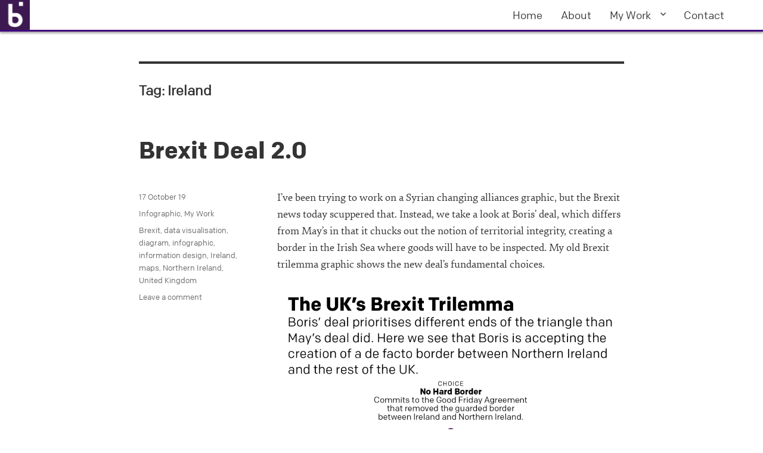

--- FILE ---
content_type: text/html; charset=UTF-8
request_url: https://coffeespoons.me/tag/ireland/
body_size: 17974
content:
<!DOCTYPE html>
<html lang="en-US" class="no-js">
<head>
	<meta charset="UTF-8">
	<meta name="viewport" content="width=device-width, initial-scale=1">
	<link rel="profile" href="https://gmpg.org/xfn/11">
		<script>(function(html){html.className = html.className.replace(/\bno-js\b/,'js')})(document.documentElement);</script>
<title>Ireland &#8211; Coffee Spoons </title>
<meta name='robots' content='max-image-preview:large' />
<link rel='dns-prefetch' href='//fonts.googleapis.com' />
<link href='https://fonts.gstatic.com' crossorigin rel='preconnect' />
<link rel="alternate" type="application/rss+xml" title="Coffee Spoons  &raquo; Feed" href="https://coffeespoons.me/feed/" />
<link rel="alternate" type="application/rss+xml" title="Coffee Spoons  &raquo; Comments Feed" href="https://coffeespoons.me/comments/feed/" />
<link rel="alternate" type="application/rss+xml" title="Coffee Spoons  &raquo; Ireland Tag Feed" href="https://coffeespoons.me/tag/ireland/feed/" />
<style id='wp-img-auto-sizes-contain-inline-css'>
img:is([sizes=auto i],[sizes^="auto," i]){contain-intrinsic-size:3000px 1500px}
/*# sourceURL=wp-img-auto-sizes-contain-inline-css */
</style>
<style id='wp-emoji-styles-inline-css'>

	img.wp-smiley, img.emoji {
		display: inline !important;
		border: none !important;
		box-shadow: none !important;
		height: 1em !important;
		width: 1em !important;
		margin: 0 0.07em !important;
		vertical-align: -0.1em !important;
		background: none !important;
		padding: 0 !important;
	}
/*# sourceURL=wp-emoji-styles-inline-css */
</style>
<style id='wp-block-library-inline-css'>
:root{--wp-block-synced-color:#7a00df;--wp-block-synced-color--rgb:122,0,223;--wp-bound-block-color:var(--wp-block-synced-color);--wp-editor-canvas-background:#ddd;--wp-admin-theme-color:#007cba;--wp-admin-theme-color--rgb:0,124,186;--wp-admin-theme-color-darker-10:#006ba1;--wp-admin-theme-color-darker-10--rgb:0,107,160.5;--wp-admin-theme-color-darker-20:#005a87;--wp-admin-theme-color-darker-20--rgb:0,90,135;--wp-admin-border-width-focus:2px}@media (min-resolution:192dpi){:root{--wp-admin-border-width-focus:1.5px}}.wp-element-button{cursor:pointer}:root .has-very-light-gray-background-color{background-color:#eee}:root .has-very-dark-gray-background-color{background-color:#313131}:root .has-very-light-gray-color{color:#eee}:root .has-very-dark-gray-color{color:#313131}:root .has-vivid-green-cyan-to-vivid-cyan-blue-gradient-background{background:linear-gradient(135deg,#00d084,#0693e3)}:root .has-purple-crush-gradient-background{background:linear-gradient(135deg,#34e2e4,#4721fb 50%,#ab1dfe)}:root .has-hazy-dawn-gradient-background{background:linear-gradient(135deg,#faaca8,#dad0ec)}:root .has-subdued-olive-gradient-background{background:linear-gradient(135deg,#fafae1,#67a671)}:root .has-atomic-cream-gradient-background{background:linear-gradient(135deg,#fdd79a,#004a59)}:root .has-nightshade-gradient-background{background:linear-gradient(135deg,#330968,#31cdcf)}:root .has-midnight-gradient-background{background:linear-gradient(135deg,#020381,#2874fc)}:root{--wp--preset--font-size--normal:16px;--wp--preset--font-size--huge:42px}.has-regular-font-size{font-size:1em}.has-larger-font-size{font-size:2.625em}.has-normal-font-size{font-size:var(--wp--preset--font-size--normal)}.has-huge-font-size{font-size:var(--wp--preset--font-size--huge)}.has-text-align-center{text-align:center}.has-text-align-left{text-align:left}.has-text-align-right{text-align:right}.has-fit-text{white-space:nowrap!important}#end-resizable-editor-section{display:none}.aligncenter{clear:both}.items-justified-left{justify-content:flex-start}.items-justified-center{justify-content:center}.items-justified-right{justify-content:flex-end}.items-justified-space-between{justify-content:space-between}.screen-reader-text{border:0;clip-path:inset(50%);height:1px;margin:-1px;overflow:hidden;padding:0;position:absolute;width:1px;word-wrap:normal!important}.screen-reader-text:focus{background-color:#ddd;clip-path:none;color:#444;display:block;font-size:1em;height:auto;left:5px;line-height:normal;padding:15px 23px 14px;text-decoration:none;top:5px;width:auto;z-index:100000}html :where(.has-border-color){border-style:solid}html :where([style*=border-top-color]){border-top-style:solid}html :where([style*=border-right-color]){border-right-style:solid}html :where([style*=border-bottom-color]){border-bottom-style:solid}html :where([style*=border-left-color]){border-left-style:solid}html :where([style*=border-width]){border-style:solid}html :where([style*=border-top-width]){border-top-style:solid}html :where([style*=border-right-width]){border-right-style:solid}html :where([style*=border-bottom-width]){border-bottom-style:solid}html :where([style*=border-left-width]){border-left-style:solid}html :where(img[class*=wp-image-]){height:auto;max-width:100%}:where(figure){margin:0 0 1em}html :where(.is-position-sticky){--wp-admin--admin-bar--position-offset:var(--wp-admin--admin-bar--height,0px)}@media screen and (max-width:600px){html :where(.is-position-sticky){--wp-admin--admin-bar--position-offset:0px}}

/*# sourceURL=wp-block-library-inline-css */
</style><style id='global-styles-inline-css'>
:root{--wp--preset--aspect-ratio--square: 1;--wp--preset--aspect-ratio--4-3: 4/3;--wp--preset--aspect-ratio--3-4: 3/4;--wp--preset--aspect-ratio--3-2: 3/2;--wp--preset--aspect-ratio--2-3: 2/3;--wp--preset--aspect-ratio--16-9: 16/9;--wp--preset--aspect-ratio--9-16: 9/16;--wp--preset--color--black: #000000;--wp--preset--color--cyan-bluish-gray: #abb8c3;--wp--preset--color--white: #fff;--wp--preset--color--pale-pink: #f78da7;--wp--preset--color--vivid-red: #cf2e2e;--wp--preset--color--luminous-vivid-orange: #ff6900;--wp--preset--color--luminous-vivid-amber: #fcb900;--wp--preset--color--light-green-cyan: #7bdcb5;--wp--preset--color--vivid-green-cyan: #00d084;--wp--preset--color--pale-cyan-blue: #8ed1fc;--wp--preset--color--vivid-cyan-blue: #0693e3;--wp--preset--color--vivid-purple: #9b51e0;--wp--preset--color--dark-gray: #1a1a1a;--wp--preset--color--medium-gray: #686868;--wp--preset--color--light-gray: #e5e5e5;--wp--preset--color--blue-gray: #4d545c;--wp--preset--color--bright-blue: #007acc;--wp--preset--color--light-blue: #9adffd;--wp--preset--color--dark-brown: #402b30;--wp--preset--color--medium-brown: #774e24;--wp--preset--color--dark-red: #640c1f;--wp--preset--color--bright-red: #ff675f;--wp--preset--color--yellow: #ffef8e;--wp--preset--gradient--vivid-cyan-blue-to-vivid-purple: linear-gradient(135deg,rgb(6,147,227) 0%,rgb(155,81,224) 100%);--wp--preset--gradient--light-green-cyan-to-vivid-green-cyan: linear-gradient(135deg,rgb(122,220,180) 0%,rgb(0,208,130) 100%);--wp--preset--gradient--luminous-vivid-amber-to-luminous-vivid-orange: linear-gradient(135deg,rgb(252,185,0) 0%,rgb(255,105,0) 100%);--wp--preset--gradient--luminous-vivid-orange-to-vivid-red: linear-gradient(135deg,rgb(255,105,0) 0%,rgb(207,46,46) 100%);--wp--preset--gradient--very-light-gray-to-cyan-bluish-gray: linear-gradient(135deg,rgb(238,238,238) 0%,rgb(169,184,195) 100%);--wp--preset--gradient--cool-to-warm-spectrum: linear-gradient(135deg,rgb(74,234,220) 0%,rgb(151,120,209) 20%,rgb(207,42,186) 40%,rgb(238,44,130) 60%,rgb(251,105,98) 80%,rgb(254,248,76) 100%);--wp--preset--gradient--blush-light-purple: linear-gradient(135deg,rgb(255,206,236) 0%,rgb(152,150,240) 100%);--wp--preset--gradient--blush-bordeaux: linear-gradient(135deg,rgb(254,205,165) 0%,rgb(254,45,45) 50%,rgb(107,0,62) 100%);--wp--preset--gradient--luminous-dusk: linear-gradient(135deg,rgb(255,203,112) 0%,rgb(199,81,192) 50%,rgb(65,88,208) 100%);--wp--preset--gradient--pale-ocean: linear-gradient(135deg,rgb(255,245,203) 0%,rgb(182,227,212) 50%,rgb(51,167,181) 100%);--wp--preset--gradient--electric-grass: linear-gradient(135deg,rgb(202,248,128) 0%,rgb(113,206,126) 100%);--wp--preset--gradient--midnight: linear-gradient(135deg,rgb(2,3,129) 0%,rgb(40,116,252) 100%);--wp--preset--font-size--small: 13px;--wp--preset--font-size--medium: 20px;--wp--preset--font-size--large: 36px;--wp--preset--font-size--x-large: 42px;--wp--preset--spacing--20: 0.44rem;--wp--preset--spacing--30: 0.67rem;--wp--preset--spacing--40: 1rem;--wp--preset--spacing--50: 1.5rem;--wp--preset--spacing--60: 2.25rem;--wp--preset--spacing--70: 3.38rem;--wp--preset--spacing--80: 5.06rem;--wp--preset--shadow--natural: 6px 6px 9px rgba(0, 0, 0, 0.2);--wp--preset--shadow--deep: 12px 12px 50px rgba(0, 0, 0, 0.4);--wp--preset--shadow--sharp: 6px 6px 0px rgba(0, 0, 0, 0.2);--wp--preset--shadow--outlined: 6px 6px 0px -3px rgb(255, 255, 255), 6px 6px rgb(0, 0, 0);--wp--preset--shadow--crisp: 6px 6px 0px rgb(0, 0, 0);}:where(.is-layout-flex){gap: 0.5em;}:where(.is-layout-grid){gap: 0.5em;}body .is-layout-flex{display: flex;}.is-layout-flex{flex-wrap: wrap;align-items: center;}.is-layout-flex > :is(*, div){margin: 0;}body .is-layout-grid{display: grid;}.is-layout-grid > :is(*, div){margin: 0;}:where(.wp-block-columns.is-layout-flex){gap: 2em;}:where(.wp-block-columns.is-layout-grid){gap: 2em;}:where(.wp-block-post-template.is-layout-flex){gap: 1.25em;}:where(.wp-block-post-template.is-layout-grid){gap: 1.25em;}.has-black-color{color: var(--wp--preset--color--black) !important;}.has-cyan-bluish-gray-color{color: var(--wp--preset--color--cyan-bluish-gray) !important;}.has-white-color{color: var(--wp--preset--color--white) !important;}.has-pale-pink-color{color: var(--wp--preset--color--pale-pink) !important;}.has-vivid-red-color{color: var(--wp--preset--color--vivid-red) !important;}.has-luminous-vivid-orange-color{color: var(--wp--preset--color--luminous-vivid-orange) !important;}.has-luminous-vivid-amber-color{color: var(--wp--preset--color--luminous-vivid-amber) !important;}.has-light-green-cyan-color{color: var(--wp--preset--color--light-green-cyan) !important;}.has-vivid-green-cyan-color{color: var(--wp--preset--color--vivid-green-cyan) !important;}.has-pale-cyan-blue-color{color: var(--wp--preset--color--pale-cyan-blue) !important;}.has-vivid-cyan-blue-color{color: var(--wp--preset--color--vivid-cyan-blue) !important;}.has-vivid-purple-color{color: var(--wp--preset--color--vivid-purple) !important;}.has-black-background-color{background-color: var(--wp--preset--color--black) !important;}.has-cyan-bluish-gray-background-color{background-color: var(--wp--preset--color--cyan-bluish-gray) !important;}.has-white-background-color{background-color: var(--wp--preset--color--white) !important;}.has-pale-pink-background-color{background-color: var(--wp--preset--color--pale-pink) !important;}.has-vivid-red-background-color{background-color: var(--wp--preset--color--vivid-red) !important;}.has-luminous-vivid-orange-background-color{background-color: var(--wp--preset--color--luminous-vivid-orange) !important;}.has-luminous-vivid-amber-background-color{background-color: var(--wp--preset--color--luminous-vivid-amber) !important;}.has-light-green-cyan-background-color{background-color: var(--wp--preset--color--light-green-cyan) !important;}.has-vivid-green-cyan-background-color{background-color: var(--wp--preset--color--vivid-green-cyan) !important;}.has-pale-cyan-blue-background-color{background-color: var(--wp--preset--color--pale-cyan-blue) !important;}.has-vivid-cyan-blue-background-color{background-color: var(--wp--preset--color--vivid-cyan-blue) !important;}.has-vivid-purple-background-color{background-color: var(--wp--preset--color--vivid-purple) !important;}.has-black-border-color{border-color: var(--wp--preset--color--black) !important;}.has-cyan-bluish-gray-border-color{border-color: var(--wp--preset--color--cyan-bluish-gray) !important;}.has-white-border-color{border-color: var(--wp--preset--color--white) !important;}.has-pale-pink-border-color{border-color: var(--wp--preset--color--pale-pink) !important;}.has-vivid-red-border-color{border-color: var(--wp--preset--color--vivid-red) !important;}.has-luminous-vivid-orange-border-color{border-color: var(--wp--preset--color--luminous-vivid-orange) !important;}.has-luminous-vivid-amber-border-color{border-color: var(--wp--preset--color--luminous-vivid-amber) !important;}.has-light-green-cyan-border-color{border-color: var(--wp--preset--color--light-green-cyan) !important;}.has-vivid-green-cyan-border-color{border-color: var(--wp--preset--color--vivid-green-cyan) !important;}.has-pale-cyan-blue-border-color{border-color: var(--wp--preset--color--pale-cyan-blue) !important;}.has-vivid-cyan-blue-border-color{border-color: var(--wp--preset--color--vivid-cyan-blue) !important;}.has-vivid-purple-border-color{border-color: var(--wp--preset--color--vivid-purple) !important;}.has-vivid-cyan-blue-to-vivid-purple-gradient-background{background: var(--wp--preset--gradient--vivid-cyan-blue-to-vivid-purple) !important;}.has-light-green-cyan-to-vivid-green-cyan-gradient-background{background: var(--wp--preset--gradient--light-green-cyan-to-vivid-green-cyan) !important;}.has-luminous-vivid-amber-to-luminous-vivid-orange-gradient-background{background: var(--wp--preset--gradient--luminous-vivid-amber-to-luminous-vivid-orange) !important;}.has-luminous-vivid-orange-to-vivid-red-gradient-background{background: var(--wp--preset--gradient--luminous-vivid-orange-to-vivid-red) !important;}.has-very-light-gray-to-cyan-bluish-gray-gradient-background{background: var(--wp--preset--gradient--very-light-gray-to-cyan-bluish-gray) !important;}.has-cool-to-warm-spectrum-gradient-background{background: var(--wp--preset--gradient--cool-to-warm-spectrum) !important;}.has-blush-light-purple-gradient-background{background: var(--wp--preset--gradient--blush-light-purple) !important;}.has-blush-bordeaux-gradient-background{background: var(--wp--preset--gradient--blush-bordeaux) !important;}.has-luminous-dusk-gradient-background{background: var(--wp--preset--gradient--luminous-dusk) !important;}.has-pale-ocean-gradient-background{background: var(--wp--preset--gradient--pale-ocean) !important;}.has-electric-grass-gradient-background{background: var(--wp--preset--gradient--electric-grass) !important;}.has-midnight-gradient-background{background: var(--wp--preset--gradient--midnight) !important;}.has-small-font-size{font-size: var(--wp--preset--font-size--small) !important;}.has-medium-font-size{font-size: var(--wp--preset--font-size--medium) !important;}.has-large-font-size{font-size: var(--wp--preset--font-size--large) !important;}.has-x-large-font-size{font-size: var(--wp--preset--font-size--x-large) !important;}
/*# sourceURL=global-styles-inline-css */
</style>

<style id='classic-theme-styles-inline-css'>
/*! This file is auto-generated */
.wp-block-button__link{color:#fff;background-color:#32373c;border-radius:9999px;box-shadow:none;text-decoration:none;padding:calc(.667em + 2px) calc(1.333em + 2px);font-size:1.125em}.wp-block-file__button{background:#32373c;color:#fff;text-decoration:none}
/*# sourceURL=/wp-includes/css/classic-themes.min.css */
</style>
<link rel='stylesheet' id='parent-style-css' href='https://coffeespoons.me/wp-content/themes/twentysixteen/style.css?ver=6.9' media='all' />
<link rel='stylesheet' id='twentysixteen-fonts-css' href='https://fonts.googleapis.com/css?family=Merriweather%3A400%2C700%2C900%2C400italic%2C700italic%2C900italic%7CMontserrat%3A400%2C700%7CInconsolata%3A400&#038;subset=latin%2Clatin-ext&#038;display=fallback' media='all' />
<link rel='stylesheet' id='genericons-css' href='https://coffeespoons.me/wp-content/themes/twentysixteen/genericons/genericons.css?ver=20201208' media='all' />
<link rel='stylesheet' id='twentysixteen-style-css' href='https://coffeespoons.me/wp-content/themes/twentysixteen-child/style.css?ver=20201208' media='all' />
<style id='twentysixteen-style-inline-css'>

		/* Custom Link Color */
		.menu-toggle:hover,
		.menu-toggle:focus,
		a,
		.main-navigation a:hover,
		.main-navigation a:focus,
		.dropdown-toggle:hover,
		.dropdown-toggle:focus,
		.social-navigation a:hover:before,
		.social-navigation a:focus:before,
		.post-navigation a:hover .post-title,
		.post-navigation a:focus .post-title,
		.tagcloud a:hover,
		.tagcloud a:focus,
		.site-branding .site-title a:hover,
		.site-branding .site-title a:focus,
		.entry-title a:hover,
		.entry-title a:focus,
		.entry-footer a:hover,
		.entry-footer a:focus,
		.comment-metadata a:hover,
		.comment-metadata a:focus,
		.pingback .comment-edit-link:hover,
		.pingback .comment-edit-link:focus,
		.comment-reply-link,
		.comment-reply-link:hover,
		.comment-reply-link:focus,
		.required,
		.site-info a:hover,
		.site-info a:focus {
			color: #3e1151;
		}

		mark,
		ins,
		button:hover,
		button:focus,
		input[type="button"]:hover,
		input[type="button"]:focus,
		input[type="reset"]:hover,
		input[type="reset"]:focus,
		input[type="submit"]:hover,
		input[type="submit"]:focus,
		.pagination .prev:hover,
		.pagination .prev:focus,
		.pagination .next:hover,
		.pagination .next:focus,
		.widget_calendar tbody a,
		.page-links a:hover,
		.page-links a:focus {
			background-color: #3e1151;
		}

		input[type="date"]:focus,
		input[type="time"]:focus,
		input[type="datetime-local"]:focus,
		input[type="week"]:focus,
		input[type="month"]:focus,
		input[type="text"]:focus,
		input[type="email"]:focus,
		input[type="url"]:focus,
		input[type="password"]:focus,
		input[type="search"]:focus,
		input[type="tel"]:focus,
		input[type="number"]:focus,
		textarea:focus,
		.tagcloud a:hover,
		.tagcloud a:focus,
		.menu-toggle:hover,
		.menu-toggle:focus {
			border-color: #3e1151;
		}

		@media screen and (min-width: 56.875em) {
			.main-navigation li:hover > a,
			.main-navigation li.focus > a {
				color: #3e1151;
			}
		}
	

		/* Custom Main Text Color */
		body,
		blockquote cite,
		blockquote small,
		.main-navigation a,
		.menu-toggle,
		.dropdown-toggle,
		.social-navigation a,
		.post-navigation a,
		.pagination a:hover,
		.pagination a:focus,
		.widget-title a,
		.site-branding .site-title a,
		.entry-title a,
		.page-links > .page-links-title,
		.comment-author,
		.comment-reply-title small a:hover,
		.comment-reply-title small a:focus {
			color: #333333
		}

		blockquote,
		.menu-toggle.toggled-on,
		.menu-toggle.toggled-on:hover,
		.menu-toggle.toggled-on:focus,
		.post-navigation,
		.post-navigation div + div,
		.pagination,
		.widget,
		.page-header,
		.page-links a,
		.comments-title,
		.comment-reply-title {
			border-color: #333333;
		}

		button,
		button[disabled]:hover,
		button[disabled]:focus,
		input[type="button"],
		input[type="button"][disabled]:hover,
		input[type="button"][disabled]:focus,
		input[type="reset"],
		input[type="reset"][disabled]:hover,
		input[type="reset"][disabled]:focus,
		input[type="submit"],
		input[type="submit"][disabled]:hover,
		input[type="submit"][disabled]:focus,
		.menu-toggle.toggled-on,
		.menu-toggle.toggled-on:hover,
		.menu-toggle.toggled-on:focus,
		.pagination:before,
		.pagination:after,
		.pagination .prev,
		.pagination .next,
		.page-links a {
			background-color: #333333;
		}

		/* Border Color */
		fieldset,
		pre,
		abbr,
		acronym,
		table,
		th,
		td,
		input[type="date"],
		input[type="time"],
		input[type="datetime-local"],
		input[type="week"],
		input[type="month"],
		input[type="text"],
		input[type="email"],
		input[type="url"],
		input[type="password"],
		input[type="search"],
		input[type="tel"],
		input[type="number"],
		textarea,
		.main-navigation li,
		.main-navigation .primary-menu,
		.menu-toggle,
		.dropdown-toggle:after,
		.social-navigation a,
		.image-navigation,
		.comment-navigation,
		.tagcloud a,
		.entry-content,
		.entry-summary,
		.page-links a,
		.page-links > span,
		.comment-list article,
		.comment-list .pingback,
		.comment-list .trackback,
		.comment-reply-link,
		.no-comments,
		.widecolumn .mu_register .mu_alert {
			border-color: #333333; /* Fallback for IE7 and IE8 */
			border-color: rgba( 51, 51, 51, 0.2);
		}

		hr,
		code {
			background-color: #333333; /* Fallback for IE7 and IE8 */
			background-color: rgba( 51, 51, 51, 0.2);
		}

		@media screen and (min-width: 56.875em) {
			.main-navigation ul ul,
			.main-navigation ul ul li {
				border-color: rgba( 51, 51, 51, 0.2);
			}

			.main-navigation ul ul:before {
				border-top-color: rgba( 51, 51, 51, 0.2);
				border-bottom-color: rgba( 51, 51, 51, 0.2);
			}
		}
	
/*# sourceURL=twentysixteen-style-inline-css */
</style>
<link rel='stylesheet' id='twentysixteen-block-style-css' href='https://coffeespoons.me/wp-content/themes/twentysixteen/css/blocks.css?ver=20220524' media='all' />
<script src="https://coffeespoons.me/wp-includes/js/jquery/jquery.min.js?ver=3.7.1" id="jquery-core-js"></script>
<script src="https://coffeespoons.me/wp-includes/js/jquery/jquery-migrate.min.js?ver=3.4.1" id="jquery-migrate-js"></script>
<link rel="https://api.w.org/" href="https://coffeespoons.me/wp-json/" /><link rel="alternate" title="JSON" type="application/json" href="https://coffeespoons.me/wp-json/wp/v2/tags/643" /><link rel="EditURI" type="application/rsd+xml" title="RSD" href="https://coffeespoons.me/xmlrpc.php?rsd" />
<meta name="generator" content="WordPress 6.9" />
<script>
  (function(i,s,o,g,r,a,m){i['GoogleAnalyticsObject']=r;i[r]=i[r]||function(){
  (i[r].q=i[r].q||[]).push(arguments)},i[r].l=1*new Date();a=s.createElement(o),
  m=s.getElementsByTagName(o)[0];a.async=1;a.src=g;m.parentNode.insertBefore(a,m)
  })(window,document,'script','https://www.google-analytics.com/analytics.js','ga');

  ga('create', 'UA-13014905-1', 'auto');
  ga('send', 'pageview');

</script>
		<style type="text/css" id="twentysixteen-header-css">
		.site-branding {
			margin: 0 auto 0 0;
		}

		.site-branding .site-title,
		.site-description {
			clip: rect(1px, 1px, 1px, 1px);
			position: absolute;
		}
		</style>
		<style id="custom-background-css">
body.custom-background { background-color: #ffffff; }
</style>
			<style id="wp-custom-css">
			div.site-header-menu {margin-top:0px;}
span.sc {font-variant: small-caps;} 		</style>
		</head>

<body class="archive tag tag-ireland tag-643 custom-background wp-custom-logo wp-embed-responsive wp-theme-twentysixteen wp-child-theme-twentysixteen-child no-sidebar hfeed">
<div id="page" class="site">
	<div class="site-inner">
		<a class="skip-link screen-reader-text" href="#content">Skip to content</a>

		<header id="masthead" class="site-header">
			<div class="site-header-main">
				<div class="site-branding">
					<a href="https://coffeespoons.me/" class="custom-logo-link" rel="home"><img width="104" height="104" src="https://coffeespoons.me/wp-content/uploads/2016/06/mark-50px-v1.1.png" class="custom-logo" alt="Coffee Spoons " decoding="async" /></a>
											<p class="site-title"><a href="https://coffeespoons.me/" rel="home">Coffee Spoons </a></p>
												<p class="site-description">Examining How We Measure Our Lives</p>
									</div><!-- .site-branding -->

									<button id="menu-toggle" class="menu-toggle">Menu</button>

					<div id="site-header-menu" class="site-header-menu">
													<nav id="site-navigation" class="main-navigation" aria-label="Primary Menu">
								<div class="menu-main-menu-container"><ul id="menu-main-menu" class="primary-menu"><li id="menu-item-3022" class="menu-item menu-item-type-custom menu-item-object-custom menu-item-home menu-item-3022"><a href="http://coffeespoons.me/">Home</a></li>
<li id="menu-item-3023" class="menu-item menu-item-type-post_type menu-item-object-page menu-item-3023"><a href="https://coffeespoons.me/about/">About</a></li>
<li id="menu-item-3024" class="menu-item menu-item-type-taxonomy menu-item-object-category menu-item-has-children menu-item-3024"><a href="https://coffeespoons.me/category/mywork/">My Work</a>
<ul class="sub-menu">
	<li id="menu-item-9024" class="menu-item menu-item-type-taxonomy menu-item-object-category menu-item-9024"><a href="https://coffeespoons.me/category/mywork/covid-19/">COVID-19</a></li>
</ul>
</li>
<li id="menu-item-5065" class="menu-item menu-item-type-post_type menu-item-object-page menu-item-5065"><a href="https://coffeespoons.me/about/contact/">Contact</a></li>
</ul></div>							</nav><!-- .main-navigation -->
						
											</div><!-- .site-header-menu -->
							</div><!-- .site-header-main -->

					</header><!-- .site-header -->

		<div id="content" class="site-content">

	<div id="primary" class="content-area">
		<main id="main" class="site-main">

		
			<header class="page-header">
				<h1 class="page-title">Tag: <span>Ireland</span></h1>			</header><!-- .page-header -->

			
<article id="post-8824" class="post-8824 post type-post status-publish format-standard hentry category-infographic-2 category-mywork tag-brexit tag-data-visualisation tag-diagram tag-infographic tag-information-design tag-ireland tag-maps tag-northern-ireland tag-united-kingdom">
	<header class="entry-header">
		
		<h2 class="entry-title"><a href="https://coffeespoons.me/2019/10/brexit-deal-2-0/" rel="bookmark">Brexit Deal 2.0</a></h2>	</header><!-- .entry-header -->

	
	
	<div class="entry-content">
		<p>I&#8217;ve been trying to work on a Syrian changing alliances graphic, but the Brexit news today scuppered that. Instead, we take a look at Boris&#8217; deal, which differs from May&#8217;s in that it chucks out the notion of territorial integrity, creating a border in the Irish Sea where goods will have to be inspected. My old Brexit trilemma graphic shows the new deal&#8217;s fundamental choices.</p>
<figure id="attachment_8825" aria-describedby="caption-attachment-8825" style="width: 1376px" class="wp-caption alignnone"><img fetchpriority="high" decoding="async" class="size-full wp-image-8825" src="https://coffeespoons.me/wp-content/uploads/2019/10/trilemma_ig-v1.2_ig.png" alt="Shifting priorities" width="1376" height="1375" srcset="https://coffeespoons.me/wp-content/uploads/2019/10/trilemma_ig-v1.2_ig.png 1376w, https://coffeespoons.me/wp-content/uploads/2019/10/trilemma_ig-v1.2_ig-150x150.png 150w, https://coffeespoons.me/wp-content/uploads/2019/10/trilemma_ig-v1.2_ig-300x300.png 300w, https://coffeespoons.me/wp-content/uploads/2019/10/trilemma_ig-v1.2_ig-768x767.png 768w, https://coffeespoons.me/wp-content/uploads/2019/10/trilemma_ig-v1.2_ig-1024x1024.png 1024w, https://coffeespoons.me/wp-content/uploads/2019/10/trilemma_ig-v1.2_ig-1200x1199.png 1200w" sizes="(max-width: 709px) 85vw, (max-width: 909px) 67vw, (max-width: 1362px) 62vw, 840px" /><figcaption id="caption-attachment-8825" class="wp-caption-text">Shifting priorities</figcaption></figure>
<p>But how does this exiting the customs union and single market work? Well, the whole of the UK is leaving the customs union, but on the single market, there Northern Ireland remains in, aligned to the EU, whereas the rest of the UK is leaving. Ports will screen for some goods to ensure compliance with UK officials ensuring EU standards.</p>
<figure id="attachment_8826" aria-describedby="caption-attachment-8826" style="width: 1260px" class="wp-caption alignnone"><a href="https://www.bbc.com/news/uk-50083026" target="_blank" rel="noopener noreferrer"><img decoding="async" class="wp-image-8826 size-full" src="https://coffeespoons.me/wp-content/uploads/2019/10/newCustomsArrangement.png" alt="There are still questions about how this will all shake out" width="1260" height="1430" srcset="https://coffeespoons.me/wp-content/uploads/2019/10/newCustomsArrangement.png 1260w, https://coffeespoons.me/wp-content/uploads/2019/10/newCustomsArrangement-264x300.png 264w, https://coffeespoons.me/wp-content/uploads/2019/10/newCustomsArrangement-768x872.png 768w, https://coffeespoons.me/wp-content/uploads/2019/10/newCustomsArrangement-902x1024.png 902w, https://coffeespoons.me/wp-content/uploads/2019/10/newCustomsArrangement-1200x1362.png 1200w" sizes="(max-width: 709px) 85vw, (max-width: 909px) 67vw, (max-width: 1362px) 62vw, 840px" /></a><figcaption id="caption-attachment-8826" class="wp-caption-text">There are still questions about how this will all shake out</figcaption></figure>
<p>The BBC <a href="https://www.bbc.com/news/uk-50083026" target="_blank" rel="noopener noreferrer">graphic</a> above is pretty straightforward, showing the new border as a dotted line. But the border is there. There is still quite a bit we don&#8217;t know. And most important of those questions is can Boris get his deal through Parliament? Remember, he tossed 20 MPs out of the party. And there are signals that the DUP, a conservative Northern Irish party that provides the crucial backing votes to the Tories to ensure the Tory majority (before, again, Boris kicked out 20 of his own MPs), will vote against the deal because it separates them from the rest of the UK.</p>
<p>Credit for the trilemma is mine.</p>
<p>Credit for the BBC graphic goes to the BBC graphics department.</p>
	</div><!-- .entry-content -->

	<footer class="entry-footer">
		<span class="byline"><span class="author vcard"><img alt='' src='https://secure.gravatar.com/avatar/2a286b41267f56ee22c9d2f57edff0cd2e86bfbc9a20bed6fe25c25ac5d6c0ce?s=49&#038;d=mm&#038;r=g' srcset='https://secure.gravatar.com/avatar/2a286b41267f56ee22c9d2f57edff0cd2e86bfbc9a20bed6fe25c25ac5d6c0ce?s=98&#038;d=mm&#038;r=g 2x' class='avatar avatar-49 photo' height='49' width='49' decoding='async'/><span class="screen-reader-text">Author </span> <a class="url fn n" href="https://coffeespoons.me/author/bbarry/">Brendan Barry</a></span></span><span class="posted-on"><span class="screen-reader-text">Posted on </span><a href="https://coffeespoons.me/2019/10/brexit-deal-2-0/" rel="bookmark"><time class="entry-date published" datetime="2019-10-17T09:00:39-05:00">17 October 19</time><time class="updated" datetime="2019-10-17T10:07:49-05:00">17 October 19</time></a></span><span class="cat-links"><span class="screen-reader-text">Categories </span><a href="https://coffeespoons.me/category/infographic-2/" rel="category tag">Infographic</a>, <a href="https://coffeespoons.me/category/mywork/" rel="category tag">My Work</a></span><span class="tags-links"><span class="screen-reader-text">Tags </span><a href="https://coffeespoons.me/tag/brexit/" rel="tag">Brexit</a>, <a href="https://coffeespoons.me/tag/data-visualisation/" rel="tag">data visualisation</a>, <a href="https://coffeespoons.me/tag/diagram/" rel="tag">diagram</a>, <a href="https://coffeespoons.me/tag/infographic/" rel="tag">infographic</a>, <a href="https://coffeespoons.me/tag/information-design/" rel="tag">information design</a>, <a href="https://coffeespoons.me/tag/ireland/" rel="tag">Ireland</a>, <a href="https://coffeespoons.me/tag/maps/" rel="tag">maps</a>, <a href="https://coffeespoons.me/tag/northern-ireland/" rel="tag">Northern Ireland</a>, <a href="https://coffeespoons.me/tag/united-kingdom/" rel="tag">United Kingdom</a></span><span class="comments-link"><a href="https://coffeespoons.me/2019/10/brexit-deal-2-0/#respond">Leave a comment<span class="screen-reader-text"> on Brexit Deal 2.0</span></a></span>			</footer><!-- .entry-footer -->
</article><!-- #post-8824 -->

<article id="post-8791" class="post-8791 post type-post status-publish format-standard hentry category-infographic-2 category-mywork tag-boris-johnson tag-brexit tag-diagram tag-infographic tag-information-design tag-ireland tag-politics tag-united-kingdom">
	<header class="entry-header">
		
		<h2 class="entry-title"><a href="https://coffeespoons.me/2019/10/brexit-trilemma-update/" rel="bookmark">Brexit Trilemma Update</a></h2>	</header><!-- .entry-header -->

	
	
	<div class="entry-content">
		<p>This week is the Conservative Party Conference in Manchester where the Tories unveil their government programmes and platforms. Naturally it has been overshadowed by allegations that Boris Johnson groped one (maybe two) reporters at a dinner in 1999. Just prior to that scandal, however, there was another. In this, Johnson was allegedly having an affair with an American businesswoman for whom he then arranged lucrative business deals whilst in office as the Mayor of London. Johnson has been referred to a police unit for further investigation in that matter. Sounds like some, you might say, golden parallels to…someone or something.</p>
<p>But today&#8217;s big news about the government&#8217;s plans is that they might have one regarding Brexit. And that plan is to essentially create a hard border between Northern Ireland and Ireland, violating certainly the spirit if not the letter of the Good Friday Agreement that brought the end to the Troubles.</p>
<p>Why is this a big deal? Well, one, remember all the debates during the Brexit Referendum campaign about the Irish border, how the different groups had different solutions to this fundamental problem?</p>
<p>Oh wait, yeah, nobody ever brought this up. Sorry.</p>
<p>So back to my trilemma graphic. I&#8217;ve updated it to show which two sides of the triangle Boris Johnson seems to be choosing. To be fair, as I&#8217;ve said many times, the UK cannot have all three points of the triangle. They need to pick two. And so, unlike Theresa May, Johnson is at least picking two. My problem is that this was never discussed during the Brexit debates and it seems a rather drastic decision to not have it be confirmed by the people since they never explicitly voted on it.</p>
<figure id="attachment_8792" aria-describedby="caption-attachment-8792" style="width: 1376px" class="wp-caption alignnone"><img loading="lazy" decoding="async" class="size-full wp-image-8792" src="https://coffeespoons.me/wp-content/uploads/2019/10/trilemma_ig-v1.1.png" alt="You may not like it, but at least Johnson is picking sides…" width="1376" height="1375" srcset="https://coffeespoons.me/wp-content/uploads/2019/10/trilemma_ig-v1.1.png 1376w, https://coffeespoons.me/wp-content/uploads/2019/10/trilemma_ig-v1.1-150x150.png 150w, https://coffeespoons.me/wp-content/uploads/2019/10/trilemma_ig-v1.1-300x300.png 300w, https://coffeespoons.me/wp-content/uploads/2019/10/trilemma_ig-v1.1-768x767.png 768w, https://coffeespoons.me/wp-content/uploads/2019/10/trilemma_ig-v1.1-1024x1024.png 1024w, https://coffeespoons.me/wp-content/uploads/2019/10/trilemma_ig-v1.1-1200x1199.png 1200w" sizes="auto, (max-width: 709px) 85vw, (max-width: 909px) 67vw, (max-width: 1362px) 62vw, 840px" /><figcaption id="caption-attachment-8792" class="wp-caption-text">You may not like it, but at least Johnson is picking sides…</figcaption></figure>
<p>Credit for the graphic is mine.</p>
	</div><!-- .entry-content -->

	<footer class="entry-footer">
		<span class="byline"><span class="author vcard"><img alt='' src='https://secure.gravatar.com/avatar/2a286b41267f56ee22c9d2f57edff0cd2e86bfbc9a20bed6fe25c25ac5d6c0ce?s=49&#038;d=mm&#038;r=g' srcset='https://secure.gravatar.com/avatar/2a286b41267f56ee22c9d2f57edff0cd2e86bfbc9a20bed6fe25c25ac5d6c0ce?s=98&#038;d=mm&#038;r=g 2x' class='avatar avatar-49 photo' height='49' width='49' loading='lazy' decoding='async'/><span class="screen-reader-text">Author </span> <a class="url fn n" href="https://coffeespoons.me/author/bbarry/">Brendan Barry</a></span></span><span class="posted-on"><span class="screen-reader-text">Posted on </span><a href="https://coffeespoons.me/2019/10/brexit-trilemma-update/" rel="bookmark"><time class="entry-date published" datetime="2019-10-01T09:00:55-05:00">1 October 19</time><time class="updated" datetime="2019-10-01T09:17:23-05:00">1 October 19</time></a></span><span class="cat-links"><span class="screen-reader-text">Categories </span><a href="https://coffeespoons.me/category/infographic-2/" rel="category tag">Infographic</a>, <a href="https://coffeespoons.me/category/mywork/" rel="category tag">My Work</a></span><span class="tags-links"><span class="screen-reader-text">Tags </span><a href="https://coffeespoons.me/tag/boris-johnson/" rel="tag">Boris Johnson</a>, <a href="https://coffeespoons.me/tag/brexit/" rel="tag">Brexit</a>, <a href="https://coffeespoons.me/tag/diagram/" rel="tag">diagram</a>, <a href="https://coffeespoons.me/tag/infographic/" rel="tag">infographic</a>, <a href="https://coffeespoons.me/tag/information-design/" rel="tag">information design</a>, <a href="https://coffeespoons.me/tag/ireland/" rel="tag">Ireland</a>, <a href="https://coffeespoons.me/tag/politics/" rel="tag">politics</a>, <a href="https://coffeespoons.me/tag/united-kingdom/" rel="tag">United Kingdom</a></span><span class="comments-link"><a href="https://coffeespoons.me/2019/10/brexit-trilemma-update/#comments">1 Comment<span class="screen-reader-text"> on Brexit Trilemma Update</span></a></span>			</footer><!-- .entry-footer -->
</article><!-- #post-8791 -->

<article id="post-8665" class="post-8665 post type-post status-publish format-standard hentry category-infographic-2 category-mywork tag-brexit tag-diagram tag-infographic tag-information-design tag-ireland tag-northern-ireland tag-united-kingdom">
	<header class="entry-header">
		
		<h2 class="entry-title"><a href="https://coffeespoons.me/2019/07/the-trilemma-remains-for-boris/" rel="bookmark">The Trilemma Remains for Boris</a></h2>	</header><!-- .entry-header -->

	
	
	<div class="entry-content">
		<p>This is a repost of sorts, but it is important. Now prime minister, Boris Johnson had an opportunity to seek a more reasonable approach to Brexit. Unfortunately, he is drawing even harder red lines than his predecessor, Theresa May. And that brings us back to my Brexit trilemma graphic from back in March.</p>
<p>Essentially, Johnson wants three things that are mutually—or whatever the word is for three, maybe tri-mutually—semi-exclusive. In other words, of the three red lines, the United Kingdom can only have two, because those two then make the third impossible.</p>
<figure id="attachment_8666" aria-describedby="caption-attachment-8666" style="width: 1376px" class="wp-caption alignnone"><img loading="lazy" decoding="async" class="size-full wp-image-8666" src="https://coffeespoons.me/wp-content/uploads/2019/07/trilemma-v1.0_ig.png" alt="Doing the same thing but expecting results…pick two already, Boris." width="1376" height="1375" srcset="https://coffeespoons.me/wp-content/uploads/2019/07/trilemma-v1.0_ig.png 1376w, https://coffeespoons.me/wp-content/uploads/2019/07/trilemma-v1.0_ig-150x150.png 150w, https://coffeespoons.me/wp-content/uploads/2019/07/trilemma-v1.0_ig-300x300.png 300w, https://coffeespoons.me/wp-content/uploads/2019/07/trilemma-v1.0_ig-768x767.png 768w, https://coffeespoons.me/wp-content/uploads/2019/07/trilemma-v1.0_ig-1024x1024.png 1024w, https://coffeespoons.me/wp-content/uploads/2019/07/trilemma-v1.0_ig-1200x1199.png 1200w" sizes="auto, (max-width: 709px) 85vw, (max-width: 909px) 67vw, (max-width: 1362px) 62vw, 840px" /><figcaption id="caption-attachment-8666" class="wp-caption-text">Doing the same thing but expecting results…pick two already, Boris.</figcaption></figure>
<p>I made the first version of this back in March. Sad it still applies.</p>
<p>Credit for the piece goes to me.</p>
	</div><!-- .entry-content -->

	<footer class="entry-footer">
		<span class="byline"><span class="author vcard"><img alt='' src='https://secure.gravatar.com/avatar/2a286b41267f56ee22c9d2f57edff0cd2e86bfbc9a20bed6fe25c25ac5d6c0ce?s=49&#038;d=mm&#038;r=g' srcset='https://secure.gravatar.com/avatar/2a286b41267f56ee22c9d2f57edff0cd2e86bfbc9a20bed6fe25c25ac5d6c0ce?s=98&#038;d=mm&#038;r=g 2x' class='avatar avatar-49 photo' height='49' width='49' loading='lazy' decoding='async'/><span class="screen-reader-text">Author </span> <a class="url fn n" href="https://coffeespoons.me/author/bbarry/">Brendan Barry</a></span></span><span class="posted-on"><span class="screen-reader-text">Posted on </span><a href="https://coffeespoons.me/2019/07/the-trilemma-remains-for-boris/" rel="bookmark"><time class="entry-date published" datetime="2019-07-31T09:00:02-05:00">31 July 19</time><time class="updated" datetime="2019-07-31T08:33:02-05:00">31 July 19</time></a></span><span class="cat-links"><span class="screen-reader-text">Categories </span><a href="https://coffeespoons.me/category/infographic-2/" rel="category tag">Infographic</a>, <a href="https://coffeespoons.me/category/mywork/" rel="category tag">My Work</a></span><span class="tags-links"><span class="screen-reader-text">Tags </span><a href="https://coffeespoons.me/tag/brexit/" rel="tag">Brexit</a>, <a href="https://coffeespoons.me/tag/diagram/" rel="tag">diagram</a>, <a href="https://coffeespoons.me/tag/infographic/" rel="tag">infographic</a>, <a href="https://coffeespoons.me/tag/information-design/" rel="tag">information design</a>, <a href="https://coffeespoons.me/tag/ireland/" rel="tag">Ireland</a>, <a href="https://coffeespoons.me/tag/northern-ireland/" rel="tag">Northern Ireland</a>, <a href="https://coffeespoons.me/tag/united-kingdom/" rel="tag">United Kingdom</a></span><span class="comments-link"><a href="https://coffeespoons.me/2019/07/the-trilemma-remains-for-boris/#respond">Leave a comment<span class="screen-reader-text"> on The Trilemma Remains for Boris</span></a></span>			</footer><!-- .entry-footer -->
</article><!-- #post-8665 -->

<article id="post-8618" class="post-8618 post type-post status-publish format-standard hentry category-infographic-2 tag-data-visualisation tag-english tag-infographic tag-information-design tag-interactive-design tag-ireland tag-language tag-maps tag-new-york-times tag-united-kingdom">
	<header class="entry-header">
		
		<h2 class="entry-title"><a href="https://coffeespoons.me/2019/06/british-english-vs-irish-english/" rel="bookmark">British English vs. Irish English</a></h2>	</header><!-- .entry-header -->

	
	
	<div class="entry-content">
		<p>The United Kingdom is known for having a large number of accents in a—compared to the United States—relatively small space. But then you add in Ireland and you have an entirely new level of linguistic diversity. Josh Katz, who several years ago made waves for his work on the differences in the States, completed <a href="https://www.nytimes.com/interactive/2019/02/15/upshot/british-irish-dialect-quiz.html" target="_blank" rel="noopener noreferrer">some work</a> for the New York Times on those differences between the UK and Ireland.</p>
<figure id="attachment_8619" aria-describedby="caption-attachment-8619" style="width: 844px" class="wp-caption alignnone"><a href="https://www.nytimes.com/interactive/2019/02/15/upshot/british-irish-dialect-quiz.html" target="_blank" rel="noopener noreferrer"><img loading="lazy" decoding="async" class="wp-image-8619 size-full" src="https://coffeespoons.me/wp-content/uploads/2019/06/gameCalledIt.png" alt="You might know this as tag. At least I do." width="844" height="1022" srcset="https://coffeespoons.me/wp-content/uploads/2019/06/gameCalledIt.png 844w, https://coffeespoons.me/wp-content/uploads/2019/06/gameCalledIt-248x300.png 248w, https://coffeespoons.me/wp-content/uploads/2019/06/gameCalledIt-768x930.png 768w" sizes="auto, (max-width: 709px) 85vw, (max-width: 909px) 67vw, (max-width: 1362px) 62vw, 840px" /></a><figcaption id="caption-attachment-8619" class="wp-caption-text">You might know this as tag. At least I do.</figcaption></figure>
<p>Why do I bring it up? Well, your author is going on holiday again, this time back to London. I will be maybe taking some day trips to places outside the capital and maybe I will confirm some of these findings. But if you want, you can take the quiz and see where you fall compared to Katz&#8217;s findings.</p>
<p>And it does pretty well. It identified me as being clearly not from the British Isles.</p>
<figure id="attachment_8620" aria-describedby="caption-attachment-8620" style="width: 1970px" class="wp-caption alignnone"><a href="https://www.nytimes.com/interactive/2019/02/15/upshot/british-irish-dialect-quiz.html" target="_blank" rel="noopener noreferrer"><img loading="lazy" decoding="async" class="wp-image-8620 size-full" src="https://coffeespoons.me/wp-content/uploads/2019/06/notFromAroundHere.png" alt="Maybe I'm secretly Cornish?" width="1970" height="1760" srcset="https://coffeespoons.me/wp-content/uploads/2019/06/notFromAroundHere.png 1970w, https://coffeespoons.me/wp-content/uploads/2019/06/notFromAroundHere-300x268.png 300w, https://coffeespoons.me/wp-content/uploads/2019/06/notFromAroundHere-768x686.png 768w, https://coffeespoons.me/wp-content/uploads/2019/06/notFromAroundHere-1024x915.png 1024w, https://coffeespoons.me/wp-content/uploads/2019/06/notFromAroundHere-1200x1072.png 1200w" sizes="auto, (max-width: 709px) 85vw, (max-width: 909px) 67vw, (max-width: 1362px) 62vw, 840px" /></a><figcaption id="caption-attachment-8620" class="wp-caption-text">Maybe I&#8217;m secretly Cornish?</figcaption></figure>
<p>But depending upon how you answer a particular question, the article will show you how your answer compares.  Let&#8217;s take my answer for scone. In that, I am more Irish.</p>
<figure id="attachment_8621" aria-describedby="caption-attachment-8621" style="width: 560px" class="wp-caption alignnone"><a href="https://www.nytimes.com/interactive/2019/02/15/upshot/british-irish-dialect-quiz.html" target="_blank" rel="noopener noreferrer"><img loading="lazy" decoding="async" class="wp-image-8621 size-full" src="https://coffeespoons.me/wp-content/uploads/2019/06/scone.png" alt="Or you can just call them fantastic and delicious. " width="560" height="1120" srcset="https://coffeespoons.me/wp-content/uploads/2019/06/scone.png 560w, https://coffeespoons.me/wp-content/uploads/2019/06/scone-150x300.png 150w, https://coffeespoons.me/wp-content/uploads/2019/06/scone-512x1024.png 512w" sizes="auto, (max-width: 560px) 85vw, 560px" /></a><figcaption id="caption-attachment-8621" class="wp-caption-text">Or you can just call them fantastic and delicious.</figcaption></figure>
<p>Credit for the piece goes to Josh Katz.</p>
	</div><!-- .entry-content -->

	<footer class="entry-footer">
		<span class="byline"><span class="author vcard"><img alt='' src='https://secure.gravatar.com/avatar/2a286b41267f56ee22c9d2f57edff0cd2e86bfbc9a20bed6fe25c25ac5d6c0ce?s=49&#038;d=mm&#038;r=g' srcset='https://secure.gravatar.com/avatar/2a286b41267f56ee22c9d2f57edff0cd2e86bfbc9a20bed6fe25c25ac5d6c0ce?s=98&#038;d=mm&#038;r=g 2x' class='avatar avatar-49 photo' height='49' width='49' loading='lazy' decoding='async'/><span class="screen-reader-text">Author </span> <a class="url fn n" href="https://coffeespoons.me/author/bbarry/">Brendan Barry</a></span></span><span class="posted-on"><span class="screen-reader-text">Posted on </span><a href="https://coffeespoons.me/2019/06/british-english-vs-irish-english/" rel="bookmark"><time class="entry-date published" datetime="2019-06-28T09:00:06-05:00">28 June 19</time><time class="updated" datetime="2019-06-21T19:21:36-05:00">21 June 19</time></a></span><span class="cat-links"><span class="screen-reader-text">Categories </span><a href="https://coffeespoons.me/category/infographic-2/" rel="category tag">Infographic</a></span><span class="tags-links"><span class="screen-reader-text">Tags </span><a href="https://coffeespoons.me/tag/data-visualisation/" rel="tag">data visualisation</a>, <a href="https://coffeespoons.me/tag/english/" rel="tag">English</a>, <a href="https://coffeespoons.me/tag/infographic/" rel="tag">infographic</a>, <a href="https://coffeespoons.me/tag/information-design/" rel="tag">information design</a>, <a href="https://coffeespoons.me/tag/interactive-design/" rel="tag">interactive design</a>, <a href="https://coffeespoons.me/tag/ireland/" rel="tag">Ireland</a>, <a href="https://coffeespoons.me/tag/language/" rel="tag">language</a>, <a href="https://coffeespoons.me/tag/maps/" rel="tag">maps</a>, <a href="https://coffeespoons.me/tag/new-york-times/" rel="tag">New York Times</a>, <a href="https://coffeespoons.me/tag/united-kingdom/" rel="tag">United Kingdom</a></span><span class="comments-link"><a href="https://coffeespoons.me/2019/06/british-english-vs-irish-english/#respond">Leave a comment<span class="screen-reader-text"> on British English vs. Irish English</span></a></span>			</footer><!-- .entry-footer -->
</article><!-- #post-8618 -->

<article id="post-8407" class="post-8407 post type-post status-publish format-standard hentry category-datagraphic category-infographic-2 category-mywork tag-brexit tag-diagram tag-infographic tag-information-design tag-ireland tag-northern-ireland tag-united-kingdom">
	<header class="entry-header">
		
		<h2 class="entry-title"><a href="https://coffeespoons.me/2019/03/demanding-the-impossible/" rel="bookmark">Demanding the Impossible</a></h2>	</header><!-- .entry-header -->

	
	
	<div class="entry-content">
		<p>The key problem in the Brexit deal remains what to do with the Irish border. In essence, the UK faces the same trilemma it has since the beginning. It wants three things it cannot have at the same time: exiting the EU single market and customs union, so it can create a free and independent trade policy; no hard border between Ireland and Northern Ireland, per the Good Friday Agreement that ended the Troubles; and territorial integrity, i.e. no hard border between Northern Ireland and the rest of the UK in the Irish Sea.</p>
<p>Essentially, the UK can choose two of these three options. Below, I have attempted to show how they relate and what the result is once two of the options have been chosen.</p>
<figure id="attachment_8409" aria-describedby="caption-attachment-8409" style="width: 1376px" class="wp-caption alignnone"><a href="https://coffeespoons.me/wp-content/uploads/2019/03/trilemma-v1.0_ig.png" target="_blank" rel="noopener noreferrer"><img loading="lazy" decoding="async" class="wp-image-8409 size-full" src="https://coffeespoons.me/wp-content/uploads/2019/03/trilemma-v1.0_ig.png" alt="Choose two and only two." width="1376" height="1375" srcset="https://coffeespoons.me/wp-content/uploads/2019/03/trilemma-v1.0_ig.png 1376w, https://coffeespoons.me/wp-content/uploads/2019/03/trilemma-v1.0_ig-150x150.png 150w, https://coffeespoons.me/wp-content/uploads/2019/03/trilemma-v1.0_ig-300x300.png 300w, https://coffeespoons.me/wp-content/uploads/2019/03/trilemma-v1.0_ig-768x767.png 768w, https://coffeespoons.me/wp-content/uploads/2019/03/trilemma-v1.0_ig-1024x1024.png 1024w, https://coffeespoons.me/wp-content/uploads/2019/03/trilemma-v1.0_ig-1200x1199.png 1200w" sizes="auto, (max-width: 709px) 85vw, (max-width: 909px) 67vw, (max-width: 1362px) 62vw, 840px" /></a><figcaption id="caption-attachment-8409" class="wp-caption-text">Choose two and only two.</figcaption></figure>
<p>Credit for the piece is mine.</p>
	</div><!-- .entry-content -->

	<footer class="entry-footer">
		<span class="byline"><span class="author vcard"><img alt='' src='https://secure.gravatar.com/avatar/2a286b41267f56ee22c9d2f57edff0cd2e86bfbc9a20bed6fe25c25ac5d6c0ce?s=49&#038;d=mm&#038;r=g' srcset='https://secure.gravatar.com/avatar/2a286b41267f56ee22c9d2f57edff0cd2e86bfbc9a20bed6fe25c25ac5d6c0ce?s=98&#038;d=mm&#038;r=g 2x' class='avatar avatar-49 photo' height='49' width='49' loading='lazy' decoding='async'/><span class="screen-reader-text">Author </span> <a class="url fn n" href="https://coffeespoons.me/author/bbarry/">Brendan Barry</a></span></span><span class="posted-on"><span class="screen-reader-text">Posted on </span><a href="https://coffeespoons.me/2019/03/demanding-the-impossible/" rel="bookmark"><time class="entry-date published" datetime="2019-03-12T09:00:48-05:00">12 March 19</time><time class="updated" datetime="2019-03-12T10:39:16-05:00">12 March 19</time></a></span><span class="cat-links"><span class="screen-reader-text">Categories </span><a href="https://coffeespoons.me/category/datagraphic/" rel="category tag">Datagraphic</a>, <a href="https://coffeespoons.me/category/infographic-2/" rel="category tag">Infographic</a>, <a href="https://coffeespoons.me/category/mywork/" rel="category tag">My Work</a></span><span class="tags-links"><span class="screen-reader-text">Tags </span><a href="https://coffeespoons.me/tag/brexit/" rel="tag">Brexit</a>, <a href="https://coffeespoons.me/tag/diagram/" rel="tag">diagram</a>, <a href="https://coffeespoons.me/tag/infographic/" rel="tag">infographic</a>, <a href="https://coffeespoons.me/tag/information-design/" rel="tag">information design</a>, <a href="https://coffeespoons.me/tag/ireland/" rel="tag">Ireland</a>, <a href="https://coffeespoons.me/tag/northern-ireland/" rel="tag">Northern Ireland</a>, <a href="https://coffeespoons.me/tag/united-kingdom/" rel="tag">United Kingdom</a></span><span class="comments-link"><a href="https://coffeespoons.me/2019/03/demanding-the-impossible/#respond">Leave a comment<span class="screen-reader-text"> on Demanding the Impossible</span></a></span>			</footer><!-- .entry-footer -->
</article><!-- #post-8407 -->

<article id="post-7211" class="post-7211 post type-post status-publish format-standard hentry category-infographic-2 tag-animated-gif tag-bar-chart tag-brexit tag-choropleth tag-data-visualisation tag-economics tag-foreign-trade tag-infographic tag-information-design tag-ireland tag-maps tag-politico tag-trade tag-united-kingdom">
	<header class="entry-header">
		
		<h2 class="entry-title"><a href="https://coffeespoons.me/2017/07/brexits-impact-on-irish-shipping/" rel="bookmark">Brexit&#8217;s Impact on Irish Shipping</a></h2>	</header><!-- .entry-header -->

	
	
	<div class="entry-content">
		<p>Today&#8217;s post is, I think, the first time I&#8217;ve featured the Politico on my blog. Politico is, I confess, a regular part of my daily media diet. But I never thought of it as a great publication for data visualisation. Maybe that is changing?</p>
<p>Anyway, today&#8217;s post highlights <a href="http://www.politico.eu/article/cargo-food-production-producers-brexit-burns-irelands-british-bridge-to-eu-markets/" target="_blank" rel="noopener noreferrer">an article</a> on how the Irish shipping/logistics industry could be affected by Brexit. To do so, they looked at data sets including destinations, port volume, and travel times. Basically, the imposition of customs controls at the Irish border will mean increased travelling times, which are not so great for time-sensitive shipments.</p>
<p>This screenshot if of an animated .gif showing how pre-Brexit transit was conducted through the UK to English Channel ports and then on into the continent. Post-Brexit, to maintain freedom of movement, freight would have to transit the Irish Sea and then the English Channel before arriving on the continent. The piece continues with a few other charts.</p>
<figure id="attachment_7212" aria-describedby="caption-attachment-7212" style="width: 1328px" class="wp-caption alignnone"><a href="http://www.politico.eu/article/cargo-food-production-producers-brexit-burns-irelands-british-bridge-to-eu-markets/" target="_blank" rel="noopener noreferrer"><img loading="lazy" decoding="async" class="wp-image-7212 size-full" src="https://coffeespoons.me/wp-content/uploads/2017/07/threeRoutesCompared.png" alt="Brexit strikes again" width="1328" height="1000" srcset="https://coffeespoons.me/wp-content/uploads/2017/07/threeRoutesCompared.png 1328w, https://coffeespoons.me/wp-content/uploads/2017/07/threeRoutesCompared-300x226.png 300w, https://coffeespoons.me/wp-content/uploads/2017/07/threeRoutesCompared-768x578.png 768w, https://coffeespoons.me/wp-content/uploads/2017/07/threeRoutesCompared-1024x771.png 1024w, https://coffeespoons.me/wp-content/uploads/2017/07/threeRoutesCompared-1200x904.png 1200w" sizes="auto, (max-width: 709px) 85vw, (max-width: 909px) 67vw, (max-width: 1362px) 62vw, 840px" /></a><figcaption id="caption-attachment-7212" class="wp-caption-text">Brexit strikes again</figcaption></figure>
<p>My only question would be, is the animation necessary? From the scale of the graphic—it is rather large—we can see an abstracted shape of the European coastlines—that is to say it&#8217;s rather angular. I wonder if a tighter cropping on the route and then subdividing the space into three different &#8216;options&#8217; would have been at least as equally effective.</p>
<p>Credit for the piece goes to Politico&#8217;s graphics department.</p>
	</div><!-- .entry-content -->

	<footer class="entry-footer">
		<span class="byline"><span class="author vcard"><img alt='' src='https://secure.gravatar.com/avatar/2a286b41267f56ee22c9d2f57edff0cd2e86bfbc9a20bed6fe25c25ac5d6c0ce?s=49&#038;d=mm&#038;r=g' srcset='https://secure.gravatar.com/avatar/2a286b41267f56ee22c9d2f57edff0cd2e86bfbc9a20bed6fe25c25ac5d6c0ce?s=98&#038;d=mm&#038;r=g 2x' class='avatar avatar-49 photo' height='49' width='49' loading='lazy' decoding='async'/><span class="screen-reader-text">Author </span> <a class="url fn n" href="https://coffeespoons.me/author/bbarry/">Brendan Barry</a></span></span><span class="posted-on"><span class="screen-reader-text">Posted on </span><a href="https://coffeespoons.me/2017/07/brexits-impact-on-irish-shipping/" rel="bookmark"><time class="entry-date published" datetime="2017-07-26T09:00:00-05:00">26 July 17</time><time class="updated" datetime="2017-07-26T08:17:31-05:00">26 July 17</time></a></span><span class="cat-links"><span class="screen-reader-text">Categories </span><a href="https://coffeespoons.me/category/infographic-2/" rel="category tag">Infographic</a></span><span class="tags-links"><span class="screen-reader-text">Tags </span><a href="https://coffeespoons.me/tag/animated-gif/" rel="tag">animated gif</a>, <a href="https://coffeespoons.me/tag/bar-chart/" rel="tag">bar chart</a>, <a href="https://coffeespoons.me/tag/brexit/" rel="tag">Brexit</a>, <a href="https://coffeespoons.me/tag/choropleth/" rel="tag">choropleth</a>, <a href="https://coffeespoons.me/tag/data-visualisation/" rel="tag">data visualisation</a>, <a href="https://coffeespoons.me/tag/economics/" rel="tag">economics</a>, <a href="https://coffeespoons.me/tag/foreign-trade/" rel="tag">foreign trade</a>, <a href="https://coffeespoons.me/tag/infographic/" rel="tag">infographic</a>, <a href="https://coffeespoons.me/tag/information-design/" rel="tag">information design</a>, <a href="https://coffeespoons.me/tag/ireland/" rel="tag">Ireland</a>, <a href="https://coffeespoons.me/tag/maps/" rel="tag">maps</a>, <a href="https://coffeespoons.me/tag/politico/" rel="tag">Politico</a>, <a href="https://coffeespoons.me/tag/trade/" rel="tag">trade</a>, <a href="https://coffeespoons.me/tag/united-kingdom/" rel="tag">United Kingdom</a></span><span class="comments-link"><a href="https://coffeespoons.me/2017/07/brexits-impact-on-irish-shipping/#respond">Leave a comment<span class="screen-reader-text"> on Brexit&#8217;s Impact on Irish Shipping</span></a></span>			</footer><!-- .entry-footer -->
</article><!-- #post-7211 -->

<article id="post-5362" class="post-5362 post type-post status-publish format-standard hentry category-infographic-2 tag-brexit tag-choropleth tag-data-visualisation tag-gibraltar tag-infographic tag-information-design tag-ireland tag-northern-ireland tag-united-kingdom">
	<header class="entry-header">
		
		<h2 class="entry-title"><a href="https://coffeespoons.me/2016/06/brexit-and-ireland/" rel="bookmark">Brexit and Ireland</a></h2>	</header><!-- .entry-header -->

	
	
	<div class="entry-content">
		<p>This week I really wanted to hold off on commenting about Brexit graphics until things settled down—admittedly thinking Remain would win. Now that Thursday has arrived, I think we can all agree that settling down is not happening and the UK really is leaving the EU.</p>
<p>As an Irish American, I grew up with frequent commentary about the Troubles and the general situation in Ireland. So by dint of my heritage, I care about how Brexit impacts Northern Ireland. Unfortunately <a href="http://www.nytimes.com/2016/06/24/world/europe/making-sense-of-brexit-in-4-charts.html" target="_blank">this graphic</a> from the New York Times on Brexit sentiments entirely omitted Northern Ireland. (It is far from the first time graphics about the UK omit Northern Ireland.)</p>
<figure id="attachment_5363" aria-describedby="caption-attachment-5363" style="width: 580px" class="wp-caption aligncenter"><a href="http://www.nytimes.com/2016/06/24/world/europe/making-sense-of-brexit-in-4-charts.html" target="_blank"><img loading="lazy" decoding="async" class="wp-image-5363 size-full" src="https://coffeespoons.me/wp-content/uploads/2016/06/whereIsNI.png" alt="Where is Northern Ireland?" width="580" height="500" srcset="https://coffeespoons.me/wp-content/uploads/2016/06/whereIsNI.png 580w, https://coffeespoons.me/wp-content/uploads/2016/06/whereIsNI-300x259.png 300w" sizes="auto, (max-width: 580px) 85vw, 580px" /></a><figcaption id="caption-attachment-5363" class="wp-caption-text">Where is Northern Ireland?</figcaption></figure>
<p>But, what irritates me in particular about this graphic at this historic time, is what the designers did choose to include. If you look to the north and west of Scotland, you will find the Outer Hebrides and Orkney Islands. From the legend it appears there are no results, accordingly the islands remain—pun intended—grey for, I presume, a classification of not applicable or something similar. (Although, that should also be clarified in the legend.) But, while we are given an inset of Greater London&#8217;s results, the entire home nation of Northern Ireland is omitted from the results. (I could then mention how Northern Ireland was not ignored when it came to the Euro 2016 Round of 16 participant results, but I do not understand football enough to comment intelligently.)</p>
<p>And since we mentioned Northern Ireland, we should also mention that Gibraltar is absent from the results map presented here. Gibraltar was once Spanish territory. However, Spain ceded it to the United Kingdom in 1713 as part of the Peace of Utrecht made to end the War of the Spanish Succession. Gibraltar voted overwhelmingly to Remain. And as with Scotland and Northern Ireland, it will (likely) be dragged out of the EU against its people&#8217;s wishes.</p>
<p>Credit for the piece goes to the New York Times graphics department.</p>
	</div><!-- .entry-content -->

	<footer class="entry-footer">
		<span class="byline"><span class="author vcard"><img alt='' src='https://secure.gravatar.com/avatar/2a286b41267f56ee22c9d2f57edff0cd2e86bfbc9a20bed6fe25c25ac5d6c0ce?s=49&#038;d=mm&#038;r=g' srcset='https://secure.gravatar.com/avatar/2a286b41267f56ee22c9d2f57edff0cd2e86bfbc9a20bed6fe25c25ac5d6c0ce?s=98&#038;d=mm&#038;r=g 2x' class='avatar avatar-49 photo' height='49' width='49' loading='lazy' decoding='async'/><span class="screen-reader-text">Author </span> <a class="url fn n" href="https://coffeespoons.me/author/bbarry/">Brendan Barry</a></span></span><span class="posted-on"><span class="screen-reader-text">Posted on </span><a href="https://coffeespoons.me/2016/06/brexit-and-ireland/" rel="bookmark"><time class="entry-date published" datetime="2016-06-30T09:00:44-05:00">30 June 16</time><time class="updated" datetime="2016-11-11T10:46:18-06:00">11 November 16</time></a></span><span class="cat-links"><span class="screen-reader-text">Categories </span><a href="https://coffeespoons.me/category/infographic-2/" rel="category tag">Infographic</a></span><span class="tags-links"><span class="screen-reader-text">Tags </span><a href="https://coffeespoons.me/tag/brexit/" rel="tag">Brexit</a>, <a href="https://coffeespoons.me/tag/choropleth/" rel="tag">choropleth</a>, <a href="https://coffeespoons.me/tag/data-visualisation/" rel="tag">data visualisation</a>, <a href="https://coffeespoons.me/tag/gibraltar/" rel="tag">Gibraltar</a>, <a href="https://coffeespoons.me/tag/infographic/" rel="tag">infographic</a>, <a href="https://coffeespoons.me/tag/information-design/" rel="tag">information design</a>, <a href="https://coffeespoons.me/tag/ireland/" rel="tag">Ireland</a>, <a href="https://coffeespoons.me/tag/northern-ireland/" rel="tag">Northern Ireland</a>, <a href="https://coffeespoons.me/tag/united-kingdom/" rel="tag">United Kingdom</a></span><span class="comments-link"><a href="https://coffeespoons.me/2016/06/brexit-and-ireland/#comments">1 Comment<span class="screen-reader-text"> on Brexit and Ireland</span></a></span>			</footer><!-- .entry-footer -->
</article><!-- #post-5362 -->

		</main><!-- .site-main -->
	</div><!-- .content-area -->



		</div><!-- .site-content -->

		<footer id="colophon" class="site-footer">
							<nav class="main-navigation" aria-label="Footer Primary Menu">
					<div class="menu-main-menu-container"><ul id="menu-main-menu-1" class="primary-menu"><li class="menu-item menu-item-type-custom menu-item-object-custom menu-item-home menu-item-3022"><a href="http://coffeespoons.me/">Home</a></li>
<li class="menu-item menu-item-type-post_type menu-item-object-page menu-item-3023"><a href="https://coffeespoons.me/about/">About</a></li>
<li class="menu-item menu-item-type-taxonomy menu-item-object-category menu-item-has-children menu-item-3024"><a href="https://coffeespoons.me/category/mywork/">My Work</a>
<ul class="sub-menu">
	<li class="menu-item menu-item-type-taxonomy menu-item-object-category menu-item-9024"><a href="https://coffeespoons.me/category/mywork/covid-19/">COVID-19</a></li>
</ul>
</li>
<li class="menu-item menu-item-type-post_type menu-item-object-page menu-item-5065"><a href="https://coffeespoons.me/about/contact/">Contact</a></li>
</ul></div>				</nav><!-- .main-navigation -->
			
			
			<div class="site-info">
								<span class="site-title"><a href="https://coffeespoons.me/" rel="home">Coffee Spoons </a></span>
								<a href="https://wordpress.org/" class="imprint">
					Proudly powered by WordPress				</a>
			</div><!-- .site-info -->
		</footer><!-- .site-footer -->
	</div><!-- .site-inner -->
</div><!-- .site -->

<script type="speculationrules">
{"prefetch":[{"source":"document","where":{"and":[{"href_matches":"/*"},{"not":{"href_matches":["/wp-*.php","/wp-admin/*","/wp-content/uploads/*","/wp-content/*","/wp-content/plugins/*","/wp-content/themes/twentysixteen-child/*","/wp-content/themes/twentysixteen/*","/*\\?(.+)"]}},{"not":{"selector_matches":"a[rel~=\"nofollow\"]"}},{"not":{"selector_matches":".no-prefetch, .no-prefetch a"}}]},"eagerness":"conservative"}]}
</script>
<script src="https://coffeespoons.me/wp-content/themes/twentysixteen/js/skip-link-focus-fix.js?ver=20170530" id="twentysixteen-skip-link-focus-fix-js"></script>
<script id="twentysixteen-script-js-extra">
var screenReaderText = {"expand":"expand child menu","collapse":"collapse child menu"};
//# sourceURL=twentysixteen-script-js-extra
</script>
<script src="https://coffeespoons.me/wp-content/themes/twentysixteen/js/functions.js?ver=20181217" id="twentysixteen-script-js"></script>
<script id="wp-emoji-settings" type="application/json">
{"baseUrl":"https://s.w.org/images/core/emoji/17.0.2/72x72/","ext":".png","svgUrl":"https://s.w.org/images/core/emoji/17.0.2/svg/","svgExt":".svg","source":{"concatemoji":"https://coffeespoons.me/wp-includes/js/wp-emoji-release.min.js?ver=6.9"}}
</script>
<script type="module">
/*! This file is auto-generated */
const a=JSON.parse(document.getElementById("wp-emoji-settings").textContent),o=(window._wpemojiSettings=a,"wpEmojiSettingsSupports"),s=["flag","emoji"];function i(e){try{var t={supportTests:e,timestamp:(new Date).valueOf()};sessionStorage.setItem(o,JSON.stringify(t))}catch(e){}}function c(e,t,n){e.clearRect(0,0,e.canvas.width,e.canvas.height),e.fillText(t,0,0);t=new Uint32Array(e.getImageData(0,0,e.canvas.width,e.canvas.height).data);e.clearRect(0,0,e.canvas.width,e.canvas.height),e.fillText(n,0,0);const a=new Uint32Array(e.getImageData(0,0,e.canvas.width,e.canvas.height).data);return t.every((e,t)=>e===a[t])}function p(e,t){e.clearRect(0,0,e.canvas.width,e.canvas.height),e.fillText(t,0,0);var n=e.getImageData(16,16,1,1);for(let e=0;e<n.data.length;e++)if(0!==n.data[e])return!1;return!0}function u(e,t,n,a){switch(t){case"flag":return n(e,"\ud83c\udff3\ufe0f\u200d\u26a7\ufe0f","\ud83c\udff3\ufe0f\u200b\u26a7\ufe0f")?!1:!n(e,"\ud83c\udde8\ud83c\uddf6","\ud83c\udde8\u200b\ud83c\uddf6")&&!n(e,"\ud83c\udff4\udb40\udc67\udb40\udc62\udb40\udc65\udb40\udc6e\udb40\udc67\udb40\udc7f","\ud83c\udff4\u200b\udb40\udc67\u200b\udb40\udc62\u200b\udb40\udc65\u200b\udb40\udc6e\u200b\udb40\udc67\u200b\udb40\udc7f");case"emoji":return!a(e,"\ud83e\u1fac8")}return!1}function f(e,t,n,a){let r;const o=(r="undefined"!=typeof WorkerGlobalScope&&self instanceof WorkerGlobalScope?new OffscreenCanvas(300,150):document.createElement("canvas")).getContext("2d",{willReadFrequently:!0}),s=(o.textBaseline="top",o.font="600 32px Arial",{});return e.forEach(e=>{s[e]=t(o,e,n,a)}),s}function r(e){var t=document.createElement("script");t.src=e,t.defer=!0,document.head.appendChild(t)}a.supports={everything:!0,everythingExceptFlag:!0},new Promise(t=>{let n=function(){try{var e=JSON.parse(sessionStorage.getItem(o));if("object"==typeof e&&"number"==typeof e.timestamp&&(new Date).valueOf()<e.timestamp+604800&&"object"==typeof e.supportTests)return e.supportTests}catch(e){}return null}();if(!n){if("undefined"!=typeof Worker&&"undefined"!=typeof OffscreenCanvas&&"undefined"!=typeof URL&&URL.createObjectURL&&"undefined"!=typeof Blob)try{var e="postMessage("+f.toString()+"("+[JSON.stringify(s),u.toString(),c.toString(),p.toString()].join(",")+"));",a=new Blob([e],{type:"text/javascript"});const r=new Worker(URL.createObjectURL(a),{name:"wpTestEmojiSupports"});return void(r.onmessage=e=>{i(n=e.data),r.terminate(),t(n)})}catch(e){}i(n=f(s,u,c,p))}t(n)}).then(e=>{for(const n in e)a.supports[n]=e[n],a.supports.everything=a.supports.everything&&a.supports[n],"flag"!==n&&(a.supports.everythingExceptFlag=a.supports.everythingExceptFlag&&a.supports[n]);var t;a.supports.everythingExceptFlag=a.supports.everythingExceptFlag&&!a.supports.flag,a.supports.everything||((t=a.source||{}).concatemoji?r(t.concatemoji):t.wpemoji&&t.twemoji&&(r(t.twemoji),r(t.wpemoji)))});
//# sourceURL=https://coffeespoons.me/wp-includes/js/wp-emoji-loader.min.js
</script>
</body>
</html>
